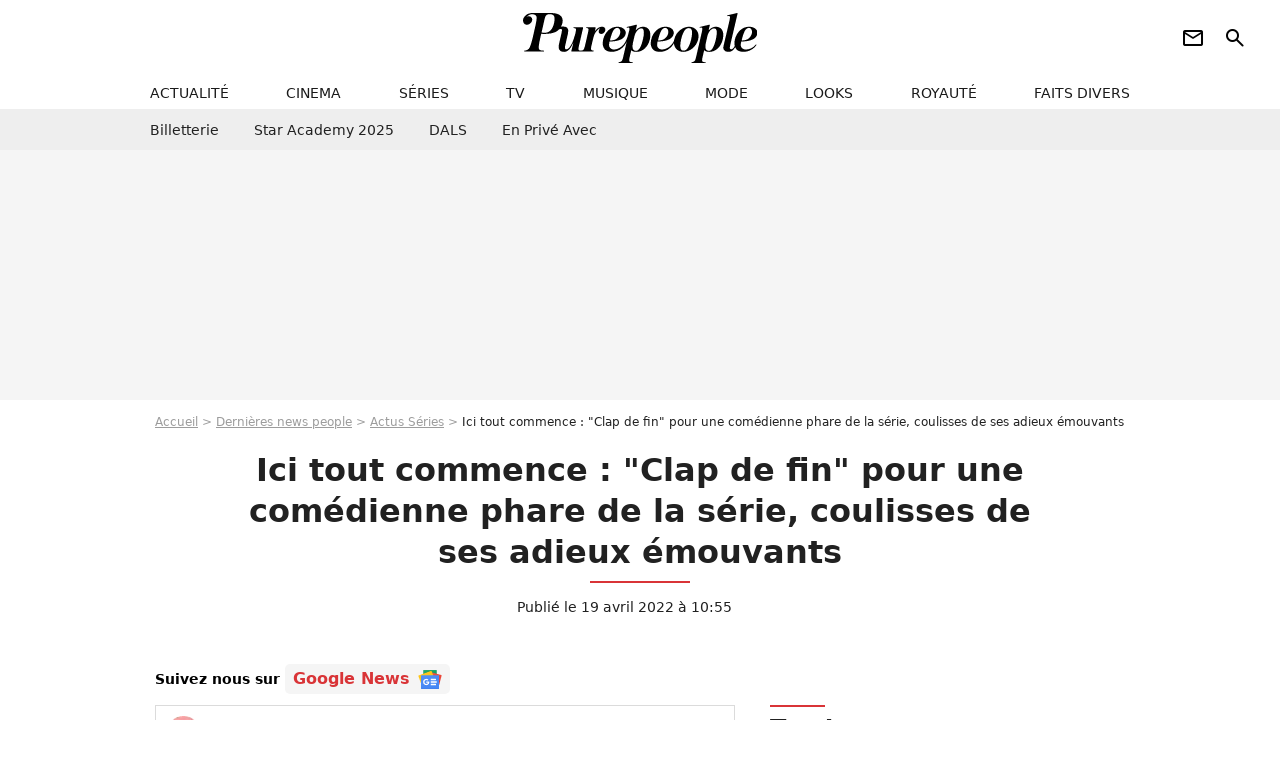

--- FILE ---
content_type: text/html; charset=UTF-8
request_url: https://www.purepeople.com/article/ici-tout-commence-clap-de-fin-pour-une-comedienne-phare-de-la-serie-coulisses-de-ses-adieux-emouvants_a486574/1
body_size: 17677
content:
<!DOCTYPE html>
<html>
    <head>
        <meta charset="UTF-8">
        <meta name="robots" content="index,follow,max-snippet:-1,max-image-preview:large,max-video-preview:6" />
                <meta name="viewport" content="width=device-width, initial-scale=1.0, maximum-scale=1.0, minimum-scale=1.0, user-scalable=no">
        <title>Ici tout commence : &quot;Clap de fin&quot; pour une comédienne phare de la série, coulisses de ses adieux émouvants - Purepeople</title>

                <link rel="alternate" href="android-app://com.c4mprod.purepeople/purepeople/article/486574" />
    <link rel="alternate" href="ios-app://369343091/purepeople/article/486574" />

                                                                                                                                                                                                    
        
            <meta property="og:url" content="https://www.purepeople.com/article/ici-tout-commence-clap-de-fin-pour-une-comedienne-phare-de-la-serie-coulisses-de-ses-adieux-emouvants_a486574/1">
    
    
    
    
                    <meta property="article:published_time" content="2022-04-19T10:55:00+02:00">
    
                    <meta property="article:modified_time" content="2022-04-19T10:55:00+02:00">
    
            <meta property="article:section" content="Télé" />
    
                        <meta property="article:tag" content="Séries" />
                    <meta name="keywords" content="" />
        <meta name="Googlebot" content="noarchive" />
        <meta name="author" content="Purepeople" />
        <meta name="country" content="France" />
        <meta name="geo.country" content="FR" />
                <meta name="description" content="Coup dur pour les fans d&amp;quot;Ici tout commence&amp;quot;. L&amp;#039;un des personnages emblématiques du show a vécu sa toute dernière intrigue, dont l&amp;#039;ultime épisode a été diffusé lundi 18 avril 2022. Son interprète a partagé en vidéo les coulisses du tournage très émouvant." />
                        <meta name="twitter:site" content="@purepeople" />
                    <meta property="og:type" content="article" />
        <meta name="twitter:card" content="summary_large_image" />
                <meta property="og:title" content="Ici tout commence : &quot;Clap de fin&quot; pour une comédienne phare de la série, coulisses de ses adieux émouvants" />
        <meta name="twitter:title" content="Ici tout commence : &quot;Clap de fin&quot; pour une comédienne phare de la série, coulisses de ses adieux émouvants" />
                        <meta property="og:description" content="Coup dur pour les fans d&amp;quot;Ici tout commence&amp;quot;. L&amp;#039;un des personnages emblématiques du show a vécu sa toute dernière intrigue, dont l&amp;#039;ultime épisode a été diffusé lundi 18 avril 2022. Son interprète a partagé en vidéo les coulisses du tournage très émouvant." />
        <meta name="twitter:description" content="Coup dur pour les fans d&amp;quot;Ici tout commence&amp;quot;. L&amp;#039;un des personnages emblématiques du show a vécu sa toute dernière intrigue, dont l&amp;#039;ultime épisode a été diffusé lundi 18 avril 2022. Son interprète a partagé en vidéo les coulisses du tournage très émouvant." />
                            <meta property="og:image" content="https://static1.purepeople.com/articles/4/48/65/74/@/7037344--ici-tout-commence-sur-tf1-1200x630-7.jpg" />
    <meta name="twitter:image" content="https://static1.purepeople.com/articles/4/48/65/74/@/7037344--ici-tout-commence-sur-tf1-1200x630-7.jpg" />
                                                
        <link rel="shortcut icon" type="image/x-icon" href="https://static1.purepeople.com/build/pp_fr/favicon.61e5803d.png">
        <link rel="icon" type="image/ico" href="https://static1.purepeople.com/build/pp_fr/favicon.61e5803d.png">

                        
                        <link rel="preload" href="https://static1.purepeople.com/build/pp_fr/logo_brand_main.dc58c8f3.svg" as="image" />
        

            <link rel="preload" href="https://static1.purepeople.com/articles/4/48/65/74/@/7037344--ici-tout-commence-sur-tf1-580x0-7.jpg" as="image" />
    
                    <link rel="preload" href="https://static1.purepeople.com/build/pp_fr/article-cfec0aa46a35ad5246fa.css" as="style" />
        <link rel="stylesheet" href="https://static1.purepeople.com/build/pp_fr/article-cfec0aa46a35ad5246fa.css">
    
                                            
<script type="text/javascript">
(function(global) {
    var fontCss           = localStorage.getItem('pp_font_code');
    var distantFontHash   = localStorage.getItem('pp_font_url');
    var currentFontHash   = "https\u003A\/\/static1.purepeople.com\/build\/pp_fr\/fonts_standalone\u002Dca9bca69d1975272b808.css";

    if (fontCss && distantFontHash && (distantFontHash === currentFontHash)) {
        var style           = document.createElement('style');
            style.type      = 'text/css';
            style.innerHTML = fontCss;

        document.head.appendChild(style);
    }
}(window));
</script>
        
            </head>

        
    <body class="article-universe articlepage-route ">

                <div class="sub-body">
            

<header id="header-main" class="header-main js-header-main">
    <div class="header-top">
        <div class="header-top-left">
            <i id="header-main-menu-icon" class="header-main-menu-icon ui-icons">menu</i>
            <i id="header-main-close-icon" class="header-main-close-icon ui-icons">close2</i>
        </div>

                                <span class="js-b16 1F header-main-logo" aria-label="Accueil">
                <img
                    class="header-logo"
                    src="https://static1.purepeople.com/build/pp_fr/logo_brand_main.dc58c8f3.svg"
                    alt="Purepeople"
                    width="270"
                    height="50"
                >
            </span>
                    
        <div class="header-top-right">
                        <div class="header-main-btn-holder">
                                                            <span class="js-b16 [base64] header-additional-icon-link" target="_blank" rel="nooponer">
                            <i title="Newsletter" class="ui-icons header-additional-icon">newsletter</i>
                        </span>
                    
                                                </div>
            
                                        <i id="header-main-search-icon" class="ui-icons header-main-search-icon">search</i>
                    </div>
    </div>

                        <nav id="header-nav-panel" class="header-bottom header-nav-unloaded"  data-subnav="/api/menu" >
            
                
    <div class="header-main-dropdown-container js-nav-item-holder">
        <div class="header-main-category">
                            <span class="js-b16 1F4943CCC21F2A header-main-nav-link ">actualité</span>
            
                            <i class="header-icon-more ui-icons">chevron_bot</i>
                <i class="header-icon-next ui-icons js-btn-expand-subnav">chevron_right</i>
                    </div>

                    <div class="header-main-subcategory js-subnav-item-holder" data-key="actualite"></div>
            </div>
            
                
    <div class="header-main-dropdown-container js-nav-item-holder">
        <div class="header-main-category">
                            <span class="js-b16 1FCB4A4C1F424649434E4A3FCB2620 header-main-nav-link ">cinema</span>
            
                            <i class="header-icon-more ui-icons">chevron_bot</i>
                <i class="header-icon-next ui-icons js-btn-expand-subnav">chevron_right</i>
                    </div>

                    <div class="header-main-subcategory js-subnav-item-holder" data-key="cinema"></div>
            </div>
            
                
    <div class="header-main-dropdown-container js-nav-item-holder">
        <div class="header-main-category">
                            <span class="js-b16 1FCB4A4C1FC243C14643C23FCB22242B header-main-nav-link ">séries</span>
            
                            <i class="header-icon-more ui-icons">chevron_bot</i>
                <i class="header-icon-next ui-icons js-btn-expand-subnav">chevron_right</i>
                    </div>

                    <div class="header-main-subcategory js-subnav-item-holder" data-key="serie"></div>
            </div>
            
                
    <div class="header-main-dropdown-container js-nav-item-holder">
        <div class="header-main-category">
                            <span class="js-b16 1FCB4A4C1FCB4348433FCB222525 header-main-nav-link ">tv</span>
            
                            <i class="header-icon-more ui-icons">chevron_bot</i>
                <i class="header-icon-next ui-icons js-btn-expand-subnav">chevron_right</i>
                    </div>

                    <div class="header-main-subcategory js-subnav-item-holder" data-key="tv"></div>
            </div>
            
                
    <div class="header-main-dropdown-container js-nav-item-holder">
        <div class="header-main-category">
                            <span class="js-b16 1FCB4A4C1F4EC3C246CAC3433FCB212520 header-main-nav-link ">musique</span>
            
                            <i class="header-icon-more ui-icons">chevron_bot</i>
                <i class="header-icon-next ui-icons js-btn-expand-subnav">chevron_right</i>
                    </div>

                    <div class="header-main-subcategory js-subnav-item-holder" data-key="musique"></div>
            </div>
            
                
    <div class="header-main-dropdown-container js-nav-item-holder">
        <div class="header-main-category">
                            <span class="js-b16 1FCB4A4C1F4E4F4B433FCB212C21 header-main-nav-link ">mode</span>
            
                            <i class="header-icon-more ui-icons">chevron_bot</i>
                <i class="header-icon-next ui-icons js-btn-expand-subnav">chevron_right</i>
                    </div>

                    <div class="header-main-subcategory js-subnav-item-holder" data-key="mode"></div>
            </div>
            
                
    <div class="header-main-dropdown-container js-nav-item-holder">
        <div class="header-main-category">
                            <span class="js-b16 1FCB4A4C1F484F4F473FCB21232B header-main-nav-link ">looks</span>
            
                            <i class="header-icon-more ui-icons">chevron_bot</i>
                <i class="header-icon-next ui-icons js-btn-expand-subnav">chevron_right</i>
                    </div>

                    <div class="header-main-subcategory js-subnav-item-holder" data-key="looks"></div>
            </div>
            
                
    <div class="header-main-dropdown-container js-nav-item-holder">
        <div class="header-main-category">
                            <span class="js-b16 1FCB4A4C1F444A4E464848431EC14FC64A48433FCB2A242B header-main-nav-link ">royauté</span>
            
                            <i class="header-icon-more ui-icons">chevron_bot</i>
                <i class="header-icon-next ui-icons js-btn-expand-subnav">chevron_right</i>
                    </div>

                    <div class="header-main-subcategory js-subnav-item-holder" data-key="royaute"></div>
            </div>
            
                
    <div class="header-main-dropdown-container js-nav-item-holder">
        <div class="header-main-category">
                            <span class="js-b16 1FCB4A4C1F444A46CBC21E4B46C443C1C23FCB232424 header-main-nav-link ">faits divers</span>
            
                            <i class="header-icon-more ui-icons">chevron_bot</i>
                <i class="header-icon-next ui-icons js-btn-expand-subnav">chevron_right</i>
                    </div>

                    <div class="header-main-subcategory js-subnav-item-holder" data-key="faits_divers"></div>
            </div>
</nav>
            
        <div id="header-main-search-container" class="header-main-search-container">
        <div id="header-main-search-canceled" class="header-main-search-canceled">Annuler</div>

        
<form method="post" action="/rechercher" class="search-form js-search">
    <label for="search_bar" class="search-form-label" aria-label="Rechercher sur Purepeople"><i class="search-form-picto ui-icons">search</i></label>
    <input
        id="search_bar"
        name="q"
        type="text"
        class="search-form-input js-input-txt"
        placeholder="Rechercher sur Purepeople"
    />
    <button type="submit" class="search-form-submit js-submit-form" disabled aria-label="label.header.search.submit">
        OK
    </button>
</form><div class="header-main-asset-container">
                <span>Ex:</span>

                                    <span class="js-b16 1FC0434FC048431F4E4AC1464F491E424FCB4648484AC14B3FC0212325 header-main-asset">Marion Cotillard</span>
                    ,                                    <span class="js-b16 1FC0434FC048431FC2454A4746C14A3FC0262125 header-main-asset">Shakira</span>
                    ,                                    <span class="js-b16 1FC0434FC048431F474ACB431E4E464B4B4843CB4F493FC024202C header-main-asset">Kate Middleton</span>
                    ,                                    <span class="js-b16 1FC0434FC048431FC2434843494A1E4C4F4E43CD3FC021222526 header-main-asset">Selena Gomez</span>
                                                </div></div>
    </header>
                        


<div class="js-art-top-cta article-header-container">
    <div class="article-header-element-container">
        <span class="js-b16 1F article-header-link">
            <img
                class="article-header-logo"
                src="https://static1.purepeople.com/build/pp_fr/logo_brand_main.dc58c8f3.svg"
                alt="Purepeople"
                width="270"
                height="50"
            >
        </span>

        
                        
    
        
        
        
                            
        
        
        
        
    
        <span class="js-b16 [base64] btn article-header-subcategory btn-type-primary" data-jan="{&quot;eventAction&quot;:[&quot;click&quot;],&quot;eventName&quot;:&quot;diapo_open_from_header&quot;,&quot;position_name&quot;:&quot;diapo_open_button_from_header&quot;,&quot;content_id&quot;:486574}">
                            <span>Voir les 14 photos</span>
            </span>

            </div>

    <span id="progress-bar"></span>
</div>
    
            
    
        
    <div id="link-bar-container" class="link-bar-container">
        
<div  class="roller-holder js-roller roller-no-nav" data-offset="15"     ><div class="roller-slider"><span class="js-b16 [base64] roller-item link-bar-item" target="_blank" role="menuitem"><span class="link-bar-item-title">Billetterie</span></span><span class="js-b16 1FCB4A4C1FC2CB4AC11E4A424A4B434EC63FCB22252A roller-item link-bar-item" role="menuitem"><span class="link-bar-item-title">Star Academy 2025</span></span><span class="js-b16 1FCB4A4C1F4B4A49C2431E4AC443421E4843C21EC2CB4AC1C23FCB242220 roller-item link-bar-item" role="menuitem"><span class="link-bar-item-title">DALS</span></span><span class="js-b16 1FCB4A4C1F43491EC0C146C4431E4AC443423FCB242320 roller-item link-bar-item" role="menuitem"><span class="link-bar-item-title">En privé avec</span></span></div><div class="roller-btn-holder"><button class="roller-btn btn-left disabled ui-icons" aria-label="Aller vers la gauche">chevron_left</button><button class="roller-btn btn-right ui-icons" aria-label="Aller vers la droite">chevron_right</button></div></div>    </div>

                            



    


<div class="ad-placement ad-placement-header ad-placeholder">
                    <div class="ad-logo"></div>
    
    <div class="ad-container">
        
                    <div class="ad-item "
                id="jad-header-01"
                data-position="header"
                data-device="all"
                data-keywords="%7B%22special-targeting%22%3A%22header%22%7D">
            </div>
            </div>
</div>

                                
            
            <main class="main-content" id="main-content"><div class="breadcrumb">
    <a class="item" href="/">Accueil</a><a class="item" href="/news/1">Dernières news people</a><a class="item" href="/tag/series_t364">Actus Séries</a><h1 class="item" role="heading" aria-level="1">Ici tout commence : "Clap de fin" pour une comédienne phare de la série, coulisses de ses adieux émouvants</h1></div>                    

<div class="article-title-container mg-container">
    
                                                        
    
    
    
    <div class="title-page-container"
            >
                <div class="title-page-text">
        Ici tout commence : &quot;Clap de fin&quot; pour une comédienne phare de la série, coulisses de ses adieux émouvants</div></div>


    
    <div class="article-title-published-container">
        <span class="article-title-published">
                            Publié le  19 avril 2022 à 10:55
                    </span>
                    



<div class="share-container js-share"
            data-title="Ici tout commence : &quot;Clap de fin&quot; pour une comédienne phare de la série, coulisses de ses adieux émouvants"
    
    
    
                
                                            
                            
         data-jan="{&quot;eventAction&quot;:[&quot;click&quot;],&quot;eventName&quot;:&quot;social_share&quot;,&quot;position_name&quot;:&quot;social_share_button&quot;}"
    
>
    <div class="icon-container article-title-share ">
        <i class="ui-icons icon-share icon-share">share</i>
    </div>

            <span class="txt-container">Partager</span>
    </div>
            </div>
</div>

<div id="gg-news-anchor" class="article-google-news-anchor"></div>


                                <div class="gd-2-cols">
                                        <div class="left-col">
                            <section class="article-container">
                                        
            
        <div class="author-article-bio-container mg-content">
            <div class="author-article-bio-link-container">
                <img src="https://static1.purepeople.com/authors/0/70/@/70-60dc2d431f18d-35x35-1.jpg"
                    class="author-article-picture"
                    width="35"
                    height="35"
                />

                <span class="author-article-bio-link-span">
                    Par

                    <span class="author-article-bio-name">
                                            <a class="author-article-bio-link" href="/auteur/liane-lazaar_a70">Liane Lazaar</a>
                                        </span>

                    |

                    <span class="author-article-bio-status">
                                            Rédactrice
                                        </span>
                </span>
            </div>

                        <div class="author-article-bio-description">
                Liane Lazaar est rédactrice web rattachée au pôle TV de Purepeople.com. Elle connaît autant le parcours de Jean-Pierre Pernaut sur TF1 que les derniers rebondissements des candidats de télé-réalité et a un goût prononcé pour les histoires de coeur.
            </div>
            
                                                </div>
                        
                    
<div class="article-headline mg-content">
    Coup dur pour les fans d"Ici tout commence". L'un des personnages emblématiques du show a vécu sa toute dernière intrigue, dont l'ultime épisode a été diffusé lundi 18 avril 2022. Son interprète a partagé en vidéo les coulisses du tournage très émouvant.
</div>
        
        <div class="mg-container js-editorial-content" id="article-content">
                                
            
    <div data-src="https://printaudio.360.audion.fm/public/playerScripts/v1/collections/m5lyAJqWa89P/player.js" class="audion-reader mg-content" id="audion_player_placeholder"></div>
                
        
        
                            
        
    <div class="main-media-container mg-content">
                    
            
            

        


        
<div class="player-container js-media-player player-main"  id="player-main">
                                                        
                    <div class="player-item"
                    data-video-id="x8a5hyv"
        
        
                    data-media-id="7037758"
        
        
                    data-position="playertop"
        
                    data-smart-mute="1"
        
        data-player-id="x1j43y"
    >
        <div class="player-anchor" >
                            <img class="player-thumbnail" src="https://static1.purepeople.com/articles/4/48/65/74/@/7037344--ici-tout-commence-sur-tf1-580x326-7.jpg" width="580" height="326" >
                    </div>
    </div>
                        
                </div>

                            <span class="media-copyright">Ici tout commence : &quot;Clap de fin&quot; pour une comédienne phare de la série, coulisses de ses adieux émouvants</span>
                                </div>


    
    <div class="stickers-article-container mg-content">
                    

    
        <span class="js-b16 [base64]#block-diapo2 stickers-item" data-jan="{&quot;eventAction&quot;:[&quot;click&quot;],&quot;eventName&quot;:&quot;diapo_open_from_carousel&quot;,&quot;position_name&quot;:&quot;diapo_open_button_and_thumbnails_from_carousel&quot;,&quot;content_id&quot;:486574}">
    
        <img class="stickers-item-img" src="https://static1.purepeople.com/articles/4/48/65/74/@/7037344--ici-tout-commence-sur-tf1-100x90-7.jpg" width="100" height="90" loading="lazy" alt="&quot;Ici tout commence&quot;, sur TF1">

        </span>
                        

    
        <span class="js-b16 [base64]#block-diapo3 stickers-item" data-jan="{&quot;eventAction&quot;:[&quot;click&quot;],&quot;eventName&quot;:&quot;diapo_open_from_carousel&quot;,&quot;position_name&quot;:&quot;diapo_open_button_and_thumbnails_from_carousel&quot;,&quot;content_id&quot;:486574}">
    
        <img class="stickers-item-img" src="https://static1.purepeople.com/articles/4/48/65/74/@/7037365-l-actrice-sarah-fitri-quitte-la-serie-i-100x90-2.png" width="100" height="90" loading="lazy" alt="L&#039;actrice Sarah Fitri quitte la série &quot;Ici tout commence&quot; - Instagram">

        </span>
                        

    
        <span class="js-b16 [base64]#block-diapo4 stickers-item" data-jan="{&quot;eventAction&quot;:[&quot;click&quot;],&quot;eventName&quot;:&quot;diapo_open_from_carousel&quot;,&quot;position_name&quot;:&quot;diapo_open_button_and_thumbnails_from_carousel&quot;,&quot;content_id&quot;:486574}">
    
        <img class="stickers-item-img" src="https://static1.purepeople.com/articles/4/48/65/74/@/7037386-l-actrice-sarah-fitri-quitte-la-serie-i-100x90-2.png" width="100" height="90" loading="lazy" alt="L&#039;actrice Sarah Fitri quitte la série &quot;Ici tout commence&quot; - Instagram">

        </span>
                        

    
        <span class="js-b16 [base64]#block-diapo5 stickers-item" data-jan="{&quot;eventAction&quot;:[&quot;click&quot;],&quot;eventName&quot;:&quot;diapo_open_from_carousel&quot;,&quot;position_name&quot;:&quot;diapo_open_button_and_thumbnails_from_carousel&quot;,&quot;content_id&quot;:486574}">
    
        <img class="stickers-item-img" src="https://static1.purepeople.com/articles/4/48/65/74/@/7037389-l-actrice-sarah-fitri-quitte-la-serie-i-100x90-2.png" width="100" height="90" loading="lazy" alt="L&#039;actrice Sarah Fitri quitte la série &quot;Ici tout commence&quot; - Instagram">

        </span>
                        

    
        <span class="js-b16 [base64]#block-diapo6 stickers-item" data-jan="{&quot;eventAction&quot;:[&quot;click&quot;],&quot;eventName&quot;:&quot;diapo_open_from_carousel&quot;,&quot;position_name&quot;:&quot;diapo_open_button_and_thumbnails_from_carousel&quot;,&quot;content_id&quot;:486574}">
    
        <img class="stickers-item-img" src="https://static1.purepeople.com/articles/4/48/65/74/@/7037392-l-actrice-sarah-fitri-quitte-la-serie-i-100x90-2.png" width="100" height="90" loading="lazy" alt="L&#039;actrice Sarah Fitri quitte la série &quot;Ici tout commence&quot; - Instagram">

        </span>
                </div>

    <div class="mg-content">
                        
    
        
        
        
                            
        
                            
        
        
    
        <a
    class="btn btn-type-primary btn-md"
            href="/diapo/ici-tout-commence-clap-de-fin-pour-une-comedienne-phare-de-la-serie-coulisses-de-ses-adieux-emouvants_a486574/1"
                    
                                            
                            
         data-jan="{&quot;eventAction&quot;:[&quot;click&quot;],&quot;eventName&quot;:&quot;diapo_open_from_carousel&quot;,&quot;position_name&quot;:&quot;diapo_open_button_and_thumbnails_from_carousel&quot;,&quot;content_id&quot;:486574}"
    
        >
                            <span>Voir les 14 photos</span>
            </a>

            </div>





            
                            

    

    
    

<div class="ad-placement ad-placement-atf mg-content ad-only-mobile ad-placeholder ad-entitled">
                    <div class="ad-logo"></div>
    
    <div class="ad-container">
                                <div class="ad-title">La suite après la publicité</div>
        
                    <div class="ad-item "
                id="jad-atf_mobile-01"
                data-position="rectangle_atf"
                data-device="mobile"
                data-keywords="%5B%5D">
            </div>
            </div>
</div>

                                            
                                            
                        
        
                        <div class="block-text">
            <p>C'est un nouveau départ pour<em> Ici tout commence. </em>Après <a href="/article/clement-remiens-ici-tout-commence-fait-ses-adieux-images-et-confidences-emouvantes_a473635/1">Clément Rémiens</a> et <a href="/article/ici-tout-commence-apres-clement-remiens-une-autre-actrice-quitte-la-serie_a474337/1">Lucia Passaniti</a>, une <strong>nouvelle actrice a décidé de quitter le feuilleton</strong>. Il s'agit de <strong>Sarah Fitri.</strong> Présente depuis le lancement en 2020, elle prêtait ses traits au personnage de Marta, élève à l'Institut Auguste Armand. Lundi 18 avril 2022 a marqué sa dernière apparition dans la série de TF1. Après avoir été l'auteure de très graves actions, dont le cambriolage de Célia et avoir mis le feu à ses affaires, mais aussi l'envoi de messages de menaces, <strong>Marta a été exclue définitivement</strong> de l'école gastronomique.</p><p><span><span><span>Étant donné son implication, sa copine Charlène (jouée par <span>Pola Petrenko</span>) pourra quant à elle finir sa scolarité mais en revanche, elle ne sera pas autorisée à passer ses examens de fin d'année. La fille du chef et directeur de l'institut Emmanuel Teyssier n'obtiendra donc pas son diplôme.</span></span></span></p><p>Ce départ forcé de Marta signifie-t-il que Sarah Fitri ne reviendra pas dans la série ? Il semble en tout cas qu'elle ait fait<strong> ses adieux</strong> aux téléspectateurs mais aussi à ses partenaires de jeu avec qui elle a développé de solides amitiés. Sur Instagram, la jeune comédienne a partagé des vidéos des coulisses de son dernier tournage où elle a le droit à de gros câlins de la part de toutes les équipes de la série. Elle y apparaît très émue. "<em>Merci '</em>Ici tout commence'<em>"</em>, s'est-elle contentée d'écrire en légende, accompagnée d'un coeur rouge.</p><p>En <em>story</em>, Sarah Fitri a également reposté la publication d'une page Instagram dédiée à la fiction où est écrit : "<em><strong>Clap de fin pour le personnage de Marta.</strong> Sarah Fitri, bonne chance pour tes futurs projets</em>", lit-on.</p>
        </div>
        
                                                    
                        
        
    <div class="block-social js-embed" data-source="instagram" data-source-script="//www.instagram.com/embed.js">
        <blockquote class="instagram-media" data-instgrm-captioned data-instgrm-permalink="https://www.instagram.com/p/CcgFNPmrX3C/?utm_source=ig_embed&utm_campaign=loading" data-instgrm-version="14" style=" background:#FFF; border:0; border-radius:3px; box-shadow:0 0 1px 0 rgba(0,0,0,0.5),0 1px 10px 0 rgba(0,0,0,0.15); margin: 1px; max-width:540px; min-width:326px; padding:0; width:99.375%; width:-webkit-calc(100% - 2px); width:calc(100% - 2px);"><div style="padding:16px;"> <a href="https://www.instagram.com/p/CcgFNPmrX3C/?utm_source=ig_embed&utm_campaign=loading" style=" background:#FFFFFF; line-height:0; padding:0 0; text-align:center; text-decoration:none; width:100%;" target="_blank"> <div style=" display: flex; flex-direction: row; align-items: center;"> <div style="background-color: #F4F4F4; border-radius: 50%; flex-grow: 0; height: 40px; margin-right: 14px; width: 40px;"></div> <div style="display: flex; flex-direction: column; flex-grow: 1; justify-content: center;"> <div style=" background-color: #F4F4F4; border-radius: 4px; flex-grow: 0; height: 14px; margin-bottom: 6px; width: 100px;"></div> <div style=" background-color: #F4F4F4; border-radius: 4px; flex-grow: 0; height: 14px; width: 60px;"></div></div></div><div style="padding: 19% 0;"></div> <div style="display:block; height:50px; margin:0 auto 12px; width:50px;"><svg width="50px" height="50px" viewBox="0 0 60 60" version="1.1" xmlns="https://www.w3.org/2000/svg" xmlns:xlink="https://www.w3.org/1999/xlink"><g stroke="none" stroke-width="1" fill="none" fill-rule="evenodd"><g transform="translate(-511.000000, -20.000000)" fill="#000000"><g><path d="M556.869,30.41 C554.814,30.41 553.148,32.076 553.148,34.131 C553.148,36.186 554.814,37.852 556.869,37.852 C558.924,37.852 560.59,36.186 560.59,34.131 C560.59,32.076 558.924,30.41 556.869,30.41 M541,60.657 C535.114,60.657 530.342,55.887 530.342,50 C530.342,44.114 535.114,39.342 541,39.342 C546.887,39.342 551.658,44.114 551.658,50 C551.658,55.887 546.887,60.657 541,60.657 M541,33.886 C532.1,33.886 524.886,41.1 524.886,50 C524.886,58.899 532.1,66.113 541,66.113 C549.9,66.113 557.115,58.899 557.115,50 C557.115,41.1 549.9,33.886 541,33.886 M565.378,62.101 C565.244,65.022 564.756,66.606 564.346,67.663 C563.803,69.06 563.154,70.057 562.106,71.106 C561.058,72.155 560.06,72.803 558.662,73.347 C557.607,73.757 556.021,74.244 553.102,74.378 C549.944,74.521 548.997,74.552 541,74.552 C533.003,74.552 532.056,74.521 528.898,74.378 C525.979,74.244 524.393,73.757 523.338,73.347 C521.94,72.803 520.942,72.155 519.894,71.106 C518.846,70.057 518.197,69.06 517.654,67.663 C517.244,66.606 516.755,65.022 516.623,62.101 C516.479,58.943 516.448,57.996 516.448,50 C516.448,42.003 516.479,41.056 516.623,37.899 C516.755,34.978 517.244,33.391 517.654,32.338 C518.197,30.938 518.846,29.942 519.894,28.894 C520.942,27.846 521.94,27.196 523.338,26.654 C524.393,26.244 525.979,25.756 528.898,25.623 C532.057,25.479 533.004,25.448 541,25.448 C548.997,25.448 549.943,25.479 553.102,25.623 C556.021,25.756 557.607,26.244 558.662,26.654 C560.06,27.196 561.058,27.846 562.106,28.894 C563.154,29.942 563.803,30.938 564.346,32.338 C564.756,33.391 565.244,34.978 565.378,37.899 C565.522,41.056 565.552,42.003 565.552,50 C565.552,57.996 565.522,58.943 565.378,62.101 M570.82,37.631 C570.674,34.438 570.167,32.258 569.425,30.349 C568.659,28.377 567.633,26.702 565.965,25.035 C564.297,23.368 562.623,22.342 560.652,21.575 C558.743,20.834 556.562,20.326 553.369,20.18 C550.169,20.033 549.148,20 541,20 C532.853,20 531.831,20.033 528.631,20.18 C525.438,20.326 523.257,20.834 521.349,21.575 C519.376,22.342 517.703,23.368 516.035,25.035 C514.368,26.702 513.342,28.377 512.574,30.349 C511.834,32.258 511.326,34.438 511.181,37.631 C511.035,40.831 511,41.851 511,50 C511,58.147 511.035,59.17 511.181,62.369 C511.326,65.562 511.834,67.743 512.574,69.651 C513.342,71.625 514.368,73.296 516.035,74.965 C517.703,76.634 519.376,77.658 521.349,78.425 C523.257,79.167 525.438,79.673 528.631,79.82 C531.831,79.965 532.853,80.001 541,80.001 C549.148,80.001 550.169,79.965 553.369,79.82 C556.562,79.673 558.743,79.167 560.652,78.425 C562.623,77.658 564.297,76.634 565.965,74.965 C567.633,73.296 568.659,71.625 569.425,69.651 C570.167,67.743 570.674,65.562 570.82,62.369 C570.966,59.17 571,58.147 571,50 C571,41.851 570.966,40.831 570.82,37.631"></path></g></g></g></svg></div><div style="padding-top: 8px;"> <div style=" color:#3897f0; font-family:Arial,sans-serif; font-size:14px; font-style:normal; font-weight:550; line-height:18px;">Voir cette publication sur Instagram</div></div><div style="padding: 12.5% 0;"></div> <div style="display: flex; flex-direction: row; margin-bottom: 14px; align-items: center;"><div> <div style="background-color: #F4F4F4; border-radius: 50%; height: 12.5px; width: 12.5px; transform: translateX(0px) translateY(7px);"></div> <div style="background-color: #F4F4F4; height: 12.5px; transform: rotate(-45deg) translateX(3px) translateY(1px); width: 12.5px; flex-grow: 0; margin-right: 14px; margin-left: 2px;"></div> <div style="background-color: #F4F4F4; border-radius: 50%; height: 12.5px; width: 12.5px; transform: translateX(9px) translateY(-18px);"></div></div><div style="margin-left: 8px;"> <div style=" background-color: #F4F4F4; border-radius: 50%; flex-grow: 0; height: 20px; width: 20px;"></div> <div style=" width: 0; height: 0; border-top: 2px solid transparent; border-left: 6px solid #f4f4f4; border-bottom: 2px solid transparent; transform: translateX(16px) translateY(-4px) rotate(30deg)"></div></div><div style="margin-left: auto;"> <div style=" width: 0px; border-top: 8px solid #F4F4F4; border-right: 8px solid transparent; transform: translateY(16px);"></div> <div style=" background-color: #F4F4F4; flex-grow: 0; height: 12px; width: 16px; transform: translateY(-4px);"></div> <div style=" width: 0; height: 0; border-top: 8px solid #F4F4F4; border-left: 8px solid transparent; transform: translateY(-4px) translateX(8px);"></div></div></div> <div style="display: flex; flex-direction: column; flex-grow: 1; justify-content: center; margin-bottom: 24px;"> <div style=" background-color: #F4F4F4; border-radius: 4px; flex-grow: 0; height: 14px; margin-bottom: 6px; width: 224px;"></div> <div style=" background-color: #F4F4F4; border-radius: 4px; flex-grow: 0; height: 14px; width: 144px;"></div></div></a><p style=" color:#c9c8cd; font-family:Arial,sans-serif; font-size:14px; line-height:17px; margin-bottom:0; margin-top:8px; overflow:hidden; padding:8px 0 7px; text-align:center; text-overflow:ellipsis; white-space:nowrap;"><a href="https://www.instagram.com/p/CcgFNPmrX3C/?utm_source=ig_embed&utm_campaign=loading" style=" color:#c9c8cd; font-family:Arial,sans-serif; font-size:14px; font-style:normal; font-weight:normal; line-height:17px; text-decoration:none;" target="_blank">Une publication partage par Sarah Fitri (@fitry.sarah)</a></p></div></blockquote>
    </div>


    
                                                    
                                            
                        
        
                        <div class="block-text">
            <p>Les fans de l'actrice peuvent toutefois espérer un éventuel retour dans Ici tout commence. Car on se souvient que depuis le début, certains personnages ont disparu avant de finalement revenir le temps d'une intrigue.</p><p>En attendant, les producteurs font peau neuve au niveau du casting. Et ils ont <a href="/article/plus-belle-la-vie-deux-acteurs-rejoignent-ici-tout-commence_a482809/1">recruté chez leurs concurrents</a> de <em></em><em>Plus belle la vie</em> ! Il y a <strong>François-Dominique Blin</strong> qui débarque dans le show, lui qui incarnait le père Alexandre à la paroisse de Mirta en 2013 dans <em>Plus belle la vie</em>. Cette fois, il jouera le rôle de Philippe Teyssier, frère d'Emmanuel Teyssier (campé par Benjamin Baroche). Une autre personnalité du Mistral est attendue : <strong>Romane Libert</strong>, qui joue actuellement le rôle de Lucie Boher dans la série de France 3.</p>
        </div>
        
                    
        </div>
    </section>

                
        <section class="mg-container"
            id="medias-lazy-load"
            data-path="[base64]">
        </section>
    
        
                        <section class="mg-container js-embed" data-type="outbrain">
                            <!-- OUTBRAIN -->
<div class="OUTBRAIN"
     data-src="https://www.purepeople.com/article/ici-tout-commence-clap-de-fin-pour-une-comedienne-phare-de-la-serie-coulisses-de-ses-adieux-emouvants_a486574/1"
     data-widget-id="AR_21"
     data-ob-template="purepeople"
></div>
<!-- OUTBRAIN -->

                    </section>
    


        


    
            <section class="mg-container" >
                            
                
                    
    
    
    
    <div class="title-section-container"
            >
                <div class="title-section-text">
        Mots clés</div></div>



            
                                        <a class="tag-card" href="/tag/tele_t388">
            Télé
        </a>
                                            <span class="js-b16 1FCB4A4C1FC0434FC048433FCB222A2A tag-card">
            People
        </span>
                                            <a class="tag-card" href="/tag/people-france_t312">
            People France
        </a>
                                            <span class="js-b16 1FCB4A4C1FC243C14643C23FCB22242B tag-card">
            Séries
        </span>
                                            <span class="js-b16 1FCB4A4C1FCB442A3FCB22262B tag-card">
            TF1
        </span>
                                            <span class="js-b16 1FCB4A4C1FC4464B434FC23FCB2B2A22 tag-card">
            Vidéos
        </span>
                                            <span class="js-b16 1FCB4A4C1F4642461ECB4FC3CB1E424F4E4E434942433FCB24232B tag-card">
            Ici tout commence
        </span>
            </section>
    
            <span id="gg-news-link" class="article-google-news">Suivez nous sur <span class="js-b16 [base64] article-google-news-link" rel="noopener, nofollow" target="_blank">Google News <img class="article-google-news-logo" src="/build/common/gg_news.010384be.svg" width="24" height="19" loading="lazy" /></span></span>
                    </div>
                    
                                        <div class="right-col">
                                                                                     
    <section class="rc-section mg-container">
                            
                
                    
    
    
    
    <div class="title-section-container"
            >
                <div class="title-section-text">
        Tendances</div></div>


    
    <div class="rc-content ">
                                                    <a class="tag-card" href="/people/claude-francois_p278">
                    Claude François
                </a>
                                            <a class="tag-card" href="/people/pascal-obispo_p138">
                    Pascal Obispo
                </a>
                                            <a class="tag-card" href="/people/frederic-francois_p1688">
                    Frédéric François
                </a>
                                            <a class="tag-card" href="/people/adriana-karembeu_p1254">
                    Adriana Karembeu
                </a>
                                            <a class="tag-card" href="/people/muriel-robin_p253">
                    Muriel Robin
                </a>
                                            <a class="tag-card" href="/people/faudel_p1007">
                    Faudel
                </a>
                                            <a class="tag-card" href="/people/christophe-mae_p444">
                    Christophe Maé
                </a>
                                            <a class="tag-card" href="/people/albert-de-monaco_p64">
                    Albert de Monaco
                </a>
                        </div>

                                                    
    
        
        
        
                            
        
                            
        
        
    
        <span class="js-b16 1FC0434FC04843 btn btn-type-tertiary btn-md">
                            <span>Voir tous les people</span>
            </span>

                    </section>



    
    

    
<div class="ad-placement ad-placement-atf mg-container ad-only-desk ad-placeholder ad-sticky">
                    <div class="ad-logo"></div>
    
    <div class="ad-container">
        
                    <div class="ad-item "
                id="jad-atf_desktop-01"
                data-position="rectangle_atf"
                data-device="desktop"
                data-keywords="%5B%5D">
            </div>
            </div>
</div>

     
    
    
    <section class="rc-section mg-container">
                            
                
                    
    
    
    
    <div class="title-section-container"
            >
                <div class="title-section-text">
        Sur le même thème</div></div>


    
    <div class="rc-content gd gd-gap-15 gd-s-1">
                                    

        












                



    


    


                        








<article class="news-card news-card-1 news-card-row"     >
    <!-- news card picture -->
                        
            
                    
        
                    
                
                
    
    
    
    
        
                
        <figure class="thumbnail news-card-picture thumbnail-1-1 thumbnail-cover"
                    >
                                    
                            
            
                            
        <img class="thumb-img-100 thumb-img"
            src="https://static1.purepeople.com/uploads/38/d2/f0/3d/a5bd0bc63bd4f1a6-105x105-2.jpg"
            alt="Une actrice phare d’Ici tout commence déclare qu’elle est maman depuis 7 mois et partage une adorable photo"
            width="105"
            height="105"
            loading="lazy"
                
            role="presentation"
        />

            
        
        
                </figure>

        
            
    <div class="news-card-info">
                                                
                                                
                                                    <div
                    class="news-card-title"
                                    >

                                            <a href="/article/une-actrice-phare-dici-tout-commence-devoile-quelle-est-maman-depuis-7-mois-et-partage-une-adorable-photo_a544922/1" class="news-card-link"      role="link" aria-label="Une actrice phare d’Ici tout commence déclare qu’elle est maman depuis 7 mois et partage une adorable photo">Une actrice phare d’Ici tout commence déclare qu’elle est maman depuis 7 mois et partage une adorable photo</a>
                    
                </div>
                            
                                                
                                                        <div class="news-card-date">24 novembre 2025</div>
                                        </div>
</article>

                            

        












                



    


    


                        








<article class="news-card news-card-1 news-card-row"     >
    <!-- news card picture -->
                        
            
                    
        
                    
                
                
    
    
    
    
        
                
        <figure class="thumbnail news-card-picture thumbnail-1-1 thumbnail-cover"
                    >
                                    
                            
            
                            
        <img class="thumb-img-100 thumb-img"
            src="https://static1.purepeople.com/uploads/86/1e/8b/02/5555c66ae94a10e7-105x105-1.jpg"
            alt="Onze ans après son départ d&#039;une série culte, cette actrice populaire débarque dans Ici tout commence"
            width="105"
            height="105"
            loading="lazy"
                
            role="presentation"
        />

            
        
        
                </figure>

        
            
    <div class="news-card-info">
                                                
                                                
                                                    <div
                    class="news-card-title"
                                    >

                                            <a href="/article/onze-ans-apres-son-depart-dune-serie-culte-cette-actrice-populaire-debarque-dans-ici-tout-commence_a542196/1" class="news-card-link"      role="link" aria-label="Onze ans après son départ d&#039;une série culte, cette actrice populaire débarque dans Ici tout commence">Onze ans après son départ d&#039;une série culte, cette actrice populaire débarque dans Ici tout commence</a>
                    
                </div>
                            
                                                
                                                        <div class="news-card-date">5 septembre 2025</div>
                                        </div>
</article>

                            

        












                



    


    


                        








<article class="news-card news-card-1 news-card-row"     >
    <!-- news card picture -->
                        
            
                    
        
                    
                
                
    
    
    
    
        
                
        <figure class="thumbnail news-card-picture thumbnail-1-1 thumbnail-cover"
                    >
                                    
                            
            
                            
        <img class="thumb-img-100 thumb-img"
            src="https://static1.purepeople.com/uploads/fc/5f/06/ba/6a5824b6b75b7c39-105x105-1.jpg"
            alt="Une star des séries Clem et Ici tout commence se livrera face à Bernard Montiel dans sa nouvelle émission sur France 3"
            width="105"
            height="105"
            loading="lazy"
                
            role="presentation"
        />

            
        
        
                </figure>

        
            
    <div class="news-card-info">
                                                
                                                
                                                    <div
                    class="news-card-title"
                                    >

                                            <a href="/article/une-star-des-series-clem-et-ici-tout-commence-se-livrera-face-a-bernard-montiel-dans-sa-nouvelle-emission-sur-france-3_a544741/1" class="news-card-link"      role="link" aria-label="Une star des séries Clem et Ici tout commence se livrera face à Bernard Montiel dans sa nouvelle émission sur France 3">Une star des séries Clem et Ici tout commence se livrera face à Bernard Montiel dans sa nouvelle émission sur France 3</a>
                    
                </div>
                            
                                                
                                                        <div class="news-card-date">23 novembre 2025</div>
                                        </div>
</article>

                            

        












                



    


    


                        








<article class="news-card news-card-1 news-card-row"     >
    <!-- news card picture -->
                        
            
                    
        
                    
                
                
    
    
    
    
        
                
        <figure class="thumbnail news-card-picture thumbnail-1-1 thumbnail-cover"
                    >
                                    
                            
            
                            
        <img class="thumb-img-100 thumb-img"
            src="https://static1.purepeople.com/uploads/87/8c/c6/bd/62811a4e35989644-105x105-1.jpg"
            alt="Benjamin Baroche (Ici tout commence), vit entre le Gard et Paris où habite sa fille de 8 ans: &quot;J&#039;ai choisi de ne pas être tout le temps à ses côtés&quot;"
            width="105"
            height="105"
            loading="lazy"
                
            role="presentation"
        />

            
        
        
                </figure>

        
            
    <div class="news-card-info">
                                                
                                                
                                                    <div
                    class="news-card-title"
                                    >

                                            <a href="/article/benjamin-baroche-ici-tout-commence-vit-entre-le-gard-et-paris-ou-habite-sa-fille-de-8-ans-jai-choisi-de-ne-pas-etre-tout-le-temps-a-ses-cotes_a541561/1" class="news-card-link"      role="link" aria-label="Benjamin Baroche (Ici tout commence), vit entre le Gard et Paris où habite sa fille de 8 ans: &quot;J&#039;ai choisi de ne pas être tout le temps à ses côtés&quot;">Benjamin Baroche (Ici tout commence), vit entre le Gard et Paris où habite sa fille de 8 ans: &quot;J&#039;ai choisi de ne pas être tout le temps à ses côtés&quot;</a>
                    
                </div>
                            
                                                
                                                        <div class="news-card-date">19 août 2025</div>
                                        </div>
</article>

                            

        












                



    


    


                        








<article class="news-card news-card-1 news-card-row"     >
    <!-- news card picture -->
                        
            
                    
        
                    
                
                
    
    
    
    
        
                
        <figure class="thumbnail news-card-picture thumbnail-1-1 thumbnail-cover"
                    >
                                    
                            
            
                            
        <img class="thumb-img-100 thumb-img"
            src="https://static1.purepeople.com/uploads/20/34/ce/0b/259672ba5e84a01a-105x105-1.jpg"
            alt="Clap de fin pour cette série phare de TF1 : &quot;C&#039;est officiellement terminé !&quot;"
            width="105"
            height="105"
            loading="lazy"
                
            role="presentation"
        />

            
        
        
                </figure>

        
            
    <div class="news-card-info">
                                                
                                                
                                                    <div
                    class="news-card-title"
                                    >

                                            <span class="js-b16 1F4AC1CB464248431F42484AC01E4B431E4446491EC04FC3C11E4243CBCB431EC243C146431EC0454AC1431E4B431ECB442A1E4243C2CB1E4F4444464246434848434E4349CB1ECB43C14E4649433F4A232B212022231F2A news-card-link" role="link" aria-label="Clap de fin pour cette s&eacute;rie phare de TF1 : &quot;C&#039;est officiellement termin&eacute; !&quot;">Clap de fin pour cette série phare de TF1 : &quot;C&#039;est officiellement terminé !&quot;</span>
                    
                </div>
                            
                                                
                                                        <div class="news-card-date">2 septembre 2025</div>
                                        </div>
</article>

                            

        












                



    


    


                        








<article class="news-card news-card-1 news-card-row"     >
    <!-- news card picture -->
                        
            
                    
        
                    
                
                
    
    
    
    
        
                
        <figure class="thumbnail news-card-picture thumbnail-1-1 thumbnail-cover"
                    >
                                    
                            
            
                            
        <img class="thumb-img-100 thumb-img"
            src="https://static1.purepeople.com/uploads/33/90/98/8b/77804918f77517d5-105x105-1.jpg"
            alt="L&#039;avenir de Frédéric Diefenthal dans la série Ici tout commence est scellé, ces éléments qui ne trompent pas..."
            width="105"
            height="105"
            loading="lazy"
                
            role="presentation"
        />

            
        
        
                </figure>

        
            
    <div class="news-card-info">
                                                
                                                
                                                    <div
                    class="news-card-title"
                                    >

                                            <span class="js-b16 [base64] news-card-link" role="link" aria-label="L&#039;avenir de Fr&eacute;d&eacute;ric Diefenthal dans la s&eacute;rie Ici tout commence est scell&eacute;, ces &eacute;l&eacute;ments qui ne trompent pas...">L&#039;avenir de Frédéric Diefenthal dans la série Ici tout commence est scellé, ces éléments qui ne trompent pas...</span>
                    
                </div>
                            
                                                
                                                        <div class="news-card-date">2 octobre 2025</div>
                                        </div>
</article>

                        </div>

                        </section>
     
    
    
    <section class="rc-section mg-container">
                            
                
                    
    
    
    
    <div class="title-section-container"
            >
                <div class="title-section-text">
        Les articles similaires</div></div>


    
    <div class="rc-content gd gd-gap-15 gd-s-1">
                                    

        












                



    


    


                        








<article class="news-card news-card-1 news-card-row"     >
    <!-- news card picture -->
                        
            
                    
        
                    
                
                
    
    
    
    
        
                
        <figure class="thumbnail news-card-picture thumbnail-1-1 thumbnail-cover"
                    >
                                    
                            
            
                            
        <img class="thumb-img-100 thumb-img"
            src="https://static1.purepeople.com/uploads/67/34/14/3b/3987dfeb62d2c46c-105x105-1.jpg"
            alt="&quot;C&#039;est cool mais le revers c&#039;est...&quot; : Un ancien acteur star d&#039;Ici tout commence revient sur son expérience dans la série"
            width="105"
            height="105"
            loading="lazy"
                
            role="presentation"
        />

            
        
        
                </figure>

        
            
    <div class="news-card-info">
                                                
                                                
                                                    <div
                    class="news-card-title"
                                    >

                                            <a href="/article/cest-cool-mais-le-revers-cest-un-ancien-acteur-star-dici-tout-commence-revient-sur-son-experience-dans-la-serie_a543380/1" class="news-card-link"      role="link" aria-label="&quot;C&#039;est cool mais le revers c&#039;est...&quot; : Un ancien acteur star d&#039;Ici tout commence revient sur son expérience dans la série">&quot;C&#039;est cool mais le revers c&#039;est...&quot; : Un ancien acteur star d&#039;Ici tout commence revient sur son expérience dans la série</a>
                    
                </div>
                            
                                                
                                                        <div class="news-card-date">8 octobre 2025</div>
                                        </div>
</article>

                            

        












                



    


    


                        








<article class="news-card news-card-1 news-card-row"     >
    <!-- news card picture -->
                        
            
                    
        
                    
                
                
    
    
    
    
        
                
        <figure class="thumbnail news-card-picture thumbnail-1-1 thumbnail-cover"
                    >
                                    
                            
            
                            
        <img class="thumb-img-100 thumb-img"
            src="https://static1.purepeople.com/uploads/6a/77/36/fe/7a1d9c54d9e964e2-105x105-1.jpg"
            alt="Si Catherine Davydzenka et Stéphane Blancafort ont choisi de changer de vie, il y a une chose pour laquelle ils ne sont pas prêts"
            width="105"
            height="105"
            loading="lazy"
                
            role="presentation"
        />

            
        
        
                </figure>

        
            
    <div class="news-card-info">
                                                
                                                
                                                    <div
                    class="news-card-title"
                                    >

                                            <a href="/article/si-catherine-davydzenka-et-stephane-blancafort-ont-choisi-de-changer-de-vie-il-y-a-une-chose-pour-laquelle-ils-ne-sont-pas-prets_a540806/1" class="news-card-link"      role="link" aria-label="Si Catherine Davydzenka et Stéphane Blancafort ont choisi de changer de vie, il y a une chose pour laquelle ils ne sont pas prêts">Si Catherine Davydzenka et Stéphane Blancafort ont choisi de changer de vie, il y a une chose pour laquelle ils ne sont pas prêts</a>
                    
                </div>
                            
                                                
                                                        <div class="news-card-date">25 juillet 2025</div>
                                        </div>
</article>

                            

        












                



    


    


                        








<article class="news-card news-card-1 news-card-row"     >
    <!-- news card picture -->
                        
            
                    
        
                    
                
                
    
    
    
    
        
                
        <figure class="thumbnail news-card-picture thumbnail-1-1 thumbnail-cover"
                    >
                                    
                            
            
                            
        <img class="thumb-img-100 thumb-img"
            src="https://static1.purepeople.com/uploads/27/d9/af/60/b4bb81bc394d3396-105x105-2.jpg"
            alt="Sous le Soleil : Un célèbre animateur au casting de la série dans le but de séduire une des comédiennes, a-t-il réussi ?"
            width="105"
            height="105"
            loading="lazy"
                
            role="presentation"
        />

            
        
        
                </figure>

        
            
    <div class="news-card-info">
                                                
                                                
                                                    <div
                    class="news-card-title"
                                    >

                                            <a href="/article/sous-le-soleil-un-celebre-animateur-au-casting-de-la-serie-dans-le-but-de-seduire-une-des-comediennes-a-t-il-reussi_a541222/1" class="news-card-link"      role="link" aria-label="Sous le Soleil : Un célèbre animateur au casting de la série dans le but de séduire une des comédiennes, a-t-il réussi ?">Sous le Soleil : Un célèbre animateur au casting de la série dans le but de séduire une des comédiennes, a-t-il réussi ?</a>
                    
                </div>
                            
                                                
                                                        <div class="news-card-date">7 août 2025</div>
                                        </div>
</article>

                            

        












                



    


    


                        








<article class="news-card news-card-1 news-card-row"     >
    <!-- news card picture -->
                        
            
                    
        
                    
                
                
    
    
    
    
        
                
        <figure class="thumbnail news-card-picture thumbnail-1-1 thumbnail-cover"
                    >
                                    
                            
            
                            
        <img class="thumb-img-100 thumb-img"
            src="https://static1.purepeople.com/uploads/41/19/fa/86/7e6cdc823bad4f6e-105x105-2.png"
            alt="Une actrice d&#039;Ici tout commence fiancée, son compagnon a fait sa demande surprise devant les caméras de TF1 !"
            width="105"
            height="105"
            loading="lazy"
                
            role="presentation"
        />

            
        
        
                </figure>

        
            
    <div class="news-card-info">
                                                
                                                
                                                    <div
                    class="news-card-title"
                                    >

                                            <a href="/article/une-actrice-dici-tout-commence-fiancee-son-compagnon-a-fait-sa-demande-surprise-devant-les-cameras-de-tf1_a544261/1" class="news-card-link"      role="link" aria-label="Une actrice d&#039;Ici tout commence fiancée, son compagnon a fait sa demande surprise devant les caméras de TF1 !">Une actrice d&#039;Ici tout commence fiancée, son compagnon a fait sa demande surprise devant les caméras de TF1 !</a>
                    
                </div>
                            
                                                
                                                        <div class="news-card-date">3 novembre 2025</div>
                                        </div>
</article>

                            

        












                



    


    


                        








<article class="news-card news-card-1 news-card-row"     >
    <!-- news card picture -->
                        
            
                    
        
                    
                
                
    
    
    
    
        
                
        <figure class="thumbnail news-card-picture thumbnail-1-1 thumbnail-cover"
                    >
                                    
                            
            
                            
        <img class="thumb-img-100 thumb-img"
            src="https://static1.purepeople.com/uploads/49/72/74/a5/7a3a13d70dacdaf3-105x105-1.jpg"
            alt="Clément Rémiens refait surface : sa nouvelle carrière dans une ville &quot;qu&#039;il a adoptée&quot;"
            width="105"
            height="105"
            loading="lazy"
                
            role="presentation"
        />

            
        
        
                </figure>

        
            
    <div class="news-card-info">
                                                
                                                
                                                    <div
                    class="news-card-title"
                                    >

                                            <span class="js-b16 [base64] news-card-link" role="link" aria-label="Cl&eacute;ment R&eacute;miens refait surface : sa nouvelle carri&egrave;re dans une ville &quot;qu&#039;il a adopt&eacute;e&quot;">Clément Rémiens refait surface : sa nouvelle carrière dans une ville &quot;qu&#039;il a adoptée&quot;</span>
                    
                </div>
                            
                                                
                                                        <div class="news-card-date">15 octobre 2025</div>
                                        </div>
</article>

                            

        












                



    


    


                        








<article class="news-card news-card-1 news-card-row"     >
    <!-- news card picture -->
                        
            
                    
        
                    
                
                
                
    
    
    
        
                
        <figure class="thumbnail news-card-picture thumbnail-1-1 thumbnail-cover thumbnail-play"
                    >
                                    
                            
            
                            
        <img class="thumb-img-100 thumb-img"
            src="https://static1.purepeople.com/uploads/56/7a/db/b0/e735425333936b29-105x105-1.png"
            alt="&quot;Deux hectares de terrain et rien autour&quot; : Catherine Davydzenka a acheté un moulin au milieu de nul part avec son compagnon de 28 ans son aîné"
            width="105"
            height="105"
            loading="lazy"
                
            role="presentation"
        />

            
        
                    <i class="thumb-play ui-icons">player2</i>
        
                </figure>

        
            
    <div class="news-card-info">
                                                
                                                
                                                    <div
                    class="news-card-title"
                                    >

                                            <span class="js-b16 [base64] news-card-link" role="link" aria-label="&quot;Deux hectares de terrain et rien autour&quot; : Catherine Davydzenka a achet&eacute; un moulin au milieu de nul part avec son compagnon de 28 ans son a&icirc;n&eacute;">&quot;Deux hectares de terrain et rien autour&quot; : Catherine Davydzenka a acheté un moulin au milieu de nul part avec son compagnon de 28 ans son aîné</span>
                    
                </div>
                            
                                                
                                                        <div class="news-card-date">21 octobre 2025</div>
                                        </div>
</article>

                        </div>

                        </section>




    

    
<div class="ad-placement ad-placement-mtf mg-container ad-placeholder ad-sticky">
                    <div class="ad-logo"></div>
    
    <div class="ad-container">
        
                    <div class="ad-item "
                id="jad-mtf-01"
                data-position="rectangle_mtf"
                data-device="all"
                data-keywords="%5B%5D">
            </div>
            </div>
</div>

     
    
    
    <section class="rc-section mg-container">
                            
                
                    
    
    
    
    <div class="title-section-container"
            >
                <div class="title-section-text">
        Dernières actualités</div></div>


    
    <div class="rc-content gd gd-gap-15 gd-s-1 mg-content">
                                    

        












                



    


    


                        








<article class="news-card news-card-1 news-card-row"     >
    <!-- news card picture -->
                        
            
                    
        
                    
                
                
                
    
    
    
        
                
        <figure class="thumbnail news-card-picture thumbnail-1-1 thumbnail-cover thumbnail-play"
                    >
                                    
                            
            
                            
        <img class="thumb-img-100 thumb-img"
            src="https://static1.purepeople.com/uploads/9c/46/40/21/97adecd2d8c66acf-105x105-2.jpg"
            alt="Valérie Damidot : Journalisme, cours Florent... Quel est le parcours de son fils Norman qui porte un autre nom qu&#039;elle ?"
            width="105"
            height="105"
            loading="lazy"
                
            role="presentation"
        />

            
        
                    <i class="thumb-play ui-icons">player2</i>
        
                </figure>

        
            
    <div class="news-card-info">
                                                
                                                
                                                    <div
                    class="news-card-title"
                                    >

                                            <a href="/article/valerie-damidot-journalisme-cours-florent-quel-est-le-parcours-de-son-fils-norman-qui-porte-un-autre-nom-quelle_a546260/1" class="news-card-link"      role="link" aria-label="Valérie Damidot : Journalisme, cours Florent... Quel est le parcours de son fils Norman qui porte un autre nom qu&#039;elle ?">Valérie Damidot : Journalisme, cours Florent... Quel est le parcours de son fils Norman qui porte un autre nom qu&#039;elle ?</a>
                    
                </div>
                            
                                                
                                                        <div class="news-card-date">10:09</div>
                                        </div>
</article>

                            

        












                



    


    


                        








<article class="news-card news-card-1 news-card-row"     >
    <!-- news card picture -->
                        
            
                    
        
                    
                
                
    
    
    
    
        
                
        <figure class="thumbnail news-card-picture thumbnail-1-1 thumbnail-cover"
                    >
                                    
                            
            
                            
        <img class="thumb-img-100 thumb-img"
            src="https://static1.purepeople.com/uploads/75/17/08/b4/15790d4d1c8c13d7-105x105-2.png"
            alt="Pascal Obispo imprévisible à la Star Academy, Nikos Aliagas et Michael Goldman ont géré comme ils ont pu"
            width="105"
            height="105"
            loading="lazy"
                
            role="presentation"
        />

            
        
        
                </figure>

        
            
    <div class="news-card-info">
                                                
                                                
                                                    <div
                    class="news-card-title"
                                    >

                                            <a href="/article/pascal-obispo-imprevisible-a-la-star-academy-nikos-aliagas-et-michael-goldman-ont-gere-comme-ils-ont-pu_a546536/1" class="news-card-link"      role="link" aria-label="Pascal Obispo imprévisible à la Star Academy, Nikos Aliagas et Michael Goldman ont géré comme ils ont pu">Pascal Obispo imprévisible à la Star Academy, Nikos Aliagas et Michael Goldman ont géré comme ils ont pu</a>
                    
                </div>
                            
                                                
                                                        <div class="news-card-date">09:25</div>
                                        </div>
</article>

                            

        












                



    


    


                        








<article class="news-card news-card-1 news-card-row"     >
    <!-- news card picture -->
                        
            
                    
        
                    
                
                
    
    
    
    
        
                
        <figure class="thumbnail news-card-picture thumbnail-1-1 thumbnail-cover"
                    >
                                    
                            
            
                            
        <img class="thumb-img-100 thumb-img"
            src="https://static1.purepeople.com/uploads/97/c8/08/d7/1b73c926c87e2410-105x105-2.jpg"
            alt="La maison de Salvatore Adamo n’a rien &quot;d’ostentatoire&quot;, elle se trouve dans une ville réputée pour ses quartiers huppés"
            width="105"
            height="105"
            loading="lazy"
                
            role="presentation"
        />

            
        
        
                </figure>

        
            
    <div class="news-card-info">
                                                
                                                
                                                    <div
                    class="news-card-title"
                                    >

                                            <a href="/article/la-maison-de-salvatore-adamo-na-rien-dostentatoire-elle-se-trouve-dans-une-ville-reputee-pour-ses-quartiers-huppes_a546523/1" class="news-card-link"      role="link" aria-label="La maison de Salvatore Adamo n’a rien &quot;d’ostentatoire&quot;, elle se trouve dans une ville réputée pour ses quartiers huppés">La maison de Salvatore Adamo n’a rien &quot;d’ostentatoire&quot;, elle se trouve dans une ville réputée pour ses quartiers huppés</a>
                    
                </div>
                            
                                                
                                                        <div class="news-card-date">08:43</div>
                                        </div>
</article>

                            

        












                



    


    


                        








<article class="news-card news-card-1 news-card-row"     >
    <!-- news card picture -->
                        
            
                    
        
                    
                
                
    
    
    
    
        
                
        <figure class="thumbnail news-card-picture thumbnail-1-1 thumbnail-cover"
                    >
                                    
                            
            
                            
        <img class="thumb-img-100 thumb-img"
            src="https://static1.purepeople.com/uploads/8d/7a/59/d2/975817a4c5cc5014-105x105-1.jpg"
            alt="Jean-Pierre Bacri a fini ses jours entouré de sa compagne Alexandra et de son ex Agnès Jaoui, soudées même après"
            width="105"
            height="105"
            loading="lazy"
                
            role="presentation"
        />

            
        
        
                </figure>

        
            
    <div class="news-card-info">
                                                
                                                
                                                    <div
                    class="news-card-title"
                                    >

                                            <a href="/article/jean-pierre-bacri-a-fini-ses-jours-entoure-de-sa-compagne-alexandra-et-de-son-ex-agnes-jaoui-soudees-meme-apres_a546252/1" class="news-card-link"      role="link" aria-label="Jean-Pierre Bacri a fini ses jours entouré de sa compagne Alexandra et de son ex Agnès Jaoui, soudées même après">Jean-Pierre Bacri a fini ses jours entouré de sa compagne Alexandra et de son ex Agnès Jaoui, soudées même après</a>
                    
                </div>
                            
                                                
                                                        <div class="news-card-date">08:00</div>
                                        </div>
</article>

                            

        












                



    


    


                        








<article class="news-card news-card-1 news-card-row"     >
    <!-- news card picture -->
                        
            
                    
        
                    
                
                
    
    
    
    
        
                
        <figure class="thumbnail news-card-picture thumbnail-1-1 thumbnail-cover"
                    >
                                    
                            
            
                            
        <img class="thumb-img-100 thumb-img"
            src="https://static1.purepeople.com/uploads/c4/05/0b/43/0380779f0d581543-105x105-1.png"
            alt="Ils ne sont plus que 4 à la Star Academy ! Le public a choisi les demi-finalistes après une soirée en plusieurs temps"
            width="105"
            height="105"
            loading="lazy"
                
            role="presentation"
        />

            
        
        
                </figure>

        
            
    <div class="news-card-info">
                                                
                                                
                                                    <div
                    class="news-card-title"
                                    >

                                            <span class="js-b16 [base64] news-card-link" role="link" aria-label="Ils ne sont plus que 4 &agrave; la Star Academy ! Le public a choisi les demi-finalistes apr&egrave;s une soir&eacute;e en plusieurs temps">Ils ne sont plus que 4 à la Star Academy ! Le public a choisi les demi-finalistes après une soirée en plusieurs temps</span>
                    
                </div>
                            
                                                
                                                        <div class="news-card-date">17 janvier 2026</div>
                                        </div>
</article>

                            

        












                



    


    


                        








<article class="news-card news-card-1 news-card-row"     >
    <!-- news card picture -->
                        
            
                    
        
                    
                
                
    
    
    
    
        
                
        <figure class="thumbnail news-card-picture thumbnail-1-1 thumbnail-cover"
                    >
                                    
                            
            
                            
        <img class="thumb-img-100 thumb-img"
            src="https://static1.purepeople.com/uploads/4a/5a/4c/90/a1644f1e1f1de2bc-105x105-1.jpg"
            alt="Elie Semoun évoque son quotidien de papa d&#039;un bébé de 3 mois : de retour sur scène, comment gère-t-il aussi sa vie de famille ?"
            width="105"
            height="105"
            loading="lazy"
                
            role="presentation"
        />

            
        
        
                </figure>

        
            
    <div class="news-card-info">
                                                
                                                
                                                    <div
                    class="news-card-title"
                                    >

                                            <span class="js-b16 [base64] news-card-link" role="link" aria-label="Elie Semoun &eacute;voque son quotidien de papa d&#039;un b&eacute;b&eacute; de 3 mois : de retour sur sc&egrave;ne, comment g&egrave;re-t-il aussi sa vie de famille ?">Elie Semoun évoque son quotidien de papa d&#039;un bébé de 3 mois : de retour sur scène, comment gère-t-il aussi sa vie de famille ?</span>
                    
                </div>
                            
                                                
                                                        <div class="news-card-date">17 janvier 2026</div>
                                        </div>
</article>

                            

        












                



    


    


                        








<article class="news-card news-card-1 news-card-row"     >
    <!-- news card picture -->
                        
            
                    
        
                    
                
                
    
    
    
    
        
                
        <figure class="thumbnail news-card-picture thumbnail-1-1 thumbnail-cover"
                    >
                                    
                            
            
                            
        <img class="thumb-img-100 thumb-img"
            src="https://static1.purepeople.com/uploads/48/7e/3d/92/5074fafe954f25c8-105x105-1.jpg"
            alt="&quot;Nous sommes assez &#039;tradi&#039; dans notre couple&quot; : Mika évoque son histoire avec son compagnon Andy, qui a débuté il y a 20 ans"
            width="105"
            height="105"
            loading="lazy"
                
            role="presentation"
        />

            
        
        
                </figure>

        
            
    <div class="news-card-info">
                                                
                                                
                                                    <div
                    class="news-card-title"
                                    >

                                            <span class="js-b16 [base64] news-card-link" role="link" aria-label="&quot;Nous sommes assez &#039;tradi&#039; dans notre couple&quot; : Mika &eacute;voque son histoire avec son compagnon Andy, qui a d&eacute;but&eacute; il y a 20 ans">&quot;Nous sommes assez &#039;tradi&#039; dans notre couple&quot; : Mika évoque son histoire avec son compagnon Andy, qui a débuté il y a 20 ans</span>
                    
                </div>
                            
                                                
                                                        <div class="news-card-date">17 janvier 2026</div>
                                        </div>
</article>

                            

        












                



    


    


                        








<article class="news-card news-card-1 news-card-row"     >
    <!-- news card picture -->
                        
            
                    
        
                    
                
                
                
    
    
    
        
                
        <figure class="thumbnail news-card-picture thumbnail-1-1 thumbnail-cover thumbnail-play"
                    >
                                    
                            
            
                            
        <img class="thumb-img-100 thumb-img"
            src="https://static1.purepeople.com/uploads/ab/11/cb/08/a0740667aa73f9bb-105x105-2.png"
            alt="Isabelle Morizet est la 6e femme d&#039;un homme important des médias : &quot;On a voulu un mariage en tout petit comité&quot;"
            width="105"
            height="105"
            loading="lazy"
                
            role="presentation"
        />

            
        
                    <i class="thumb-play ui-icons">player2</i>
        
                </figure>

        
            
    <div class="news-card-info">
                                                
                                                
                                                    <div
                    class="news-card-title"
                                    >

                                            <span class="js-b16 [base64] news-card-link" role="link" aria-label="Isabelle Morizet est la 6e femme d&#039;un homme important des m&eacute;dias : &quot;On a voulu un mariage en tout petit comit&eacute;&quot;">Isabelle Morizet est la 6e femme d&#039;un homme important des médias : &quot;On a voulu un mariage en tout petit comité&quot;</span>
                    
                </div>
                            
                                                
                                                        <div class="news-card-date">17 janvier 2026</div>
                                        </div>
</article>

                        </div>

                                                    
    
        
        
        
                            
        
                            
        
        
    
        <span class="js-b16 1F4943CCC21F2A btn btn-type-tertiary btn-md">
                            <span>Dernières news</span>
            </span>

                    </section>
<section class="mg-container js-embed outbrain-widget outbrain-sticky-container" data-type="outbrain">
    <div class="outbrain-sticky-content">
        <!-- OUTBRAIN -->
<div class="OUTBRAIN"
     data-src="https://www.purepeople.com/article/ici-tout-commence-clap-de-fin-pour-une-comedienne-phare-de-la-serie-coulisses-de-ses-adieux-emouvants_a486574/1"
     data-widget-id="SB_1"
     data-ob-template="purepeople"
></div>
<!-- OUTBRAIN -->

    </div>
</section>

                                            </div>
                                    </div>
                                        </main>

                                                






<div class="ad-placement ad-placement-footer">
    
    <div class="ad-container">
        
                    <div class="ad-item "
                id="jad-footer-01"
                data-position="footer"
                data-device="all"
                data-keywords="%5B%5D">
            </div>
            </div>
</div>

                






<div class="ad-placement ad-placement-interstitial">
    
    <div class="ad-container">
        
                    <div class="ad-item "
                id="jad-interstitial-01"
                data-position="interstitial"
                data-device="all"
                data-keywords="%5B%5D">
            </div>
            </div>
</div>

                






<div class="ad-placement ad-placement-pulse">
    
    <div class="ad-container">
        
                    <div class="ad-item "
                id="jad-pulse-01"
                data-position="pulse"
                data-device="all"
                data-keywords="%5B%5D">
            </div>
            </div>
</div>

                                
            
    

        
<script type="text/javascript">
    window._nli=window._nli||[],window._nli.push(["brand", "BNLI-1522"]),function(){var n,e,i=window._nli||(window._nli=[]);i.loaded||((n=document.createElement("script")).defer=!0,n.src="https://l.purepeople.com/sdk.js",(e=document.getElementsByTagName("script")[0]).parentNode.insertBefore(n,e),i.loaded=!0)}();
</script>

                                                    
    




                            
            
<footer class="footer-wrapper" id="footer-main">
    <div class="footer-brand-logo">
                    <img
                class="footer-brand-logo-img"
                src="https://static1.purepeople.com/build/pp_fr/logo_brand_white.45f4dd8d.svg"
                alt="Purepeople"
                width="141"
                height="31"
                loading="lazy"
            >
            </div>

                        <div class="footer-navigation-info-container">
                                                            <div class="footer-link-container">
                            <span class="js-b16 45CBCBC0C22D1F1FCCCCCC19C0C3C143C0434FC0484319424F4E1FC243C1C4464243C21F424CC3 footer-link">
                            Conditions Générales d&#039;Utilisation
                            </span>
                            &nbsp;|&nbsp;
                        </div>
                                                                                <div class="footer-link-container">
                            <span class="js-b16 45CBCBC0C22D1F1FCCCCCC19C0C3C143C0434FC0484319424F4E1FC243C1C4464243C21F4AC0C14FC04FC2 footer-link">
                            Qui sommes-nous ?
                            </span>
                            &nbsp;|&nbsp;
                        </div>
                                                                                <div class="footer-link-container">
                            <span class="js-b16 45CBCBC0C22D1F1FCCCCCC19C0C3C143C0434FC0484319424F4E1FC243C1C4464243C21F4E4349CB464F49C21E48434C4A4843C2 footer-link">
                            Mentions légales
                            </span>
                            &nbsp;|&nbsp;
                        </div>
                                                                                <div class="footer-link-container">
                            <span class="js-b16 45CBCBC0C22D1F1FCCCCCC19C0C3C143C0434FC0484319424F4E1FC243C1C4464243C21FC04F4846CB46CAC3431E424F4F474643C2 footer-link">
                            Politique sur les cookies et autres traceurs
                            </span>
                            &nbsp;|&nbsp;
                        </div>
                                                                                <div class="footer-link-container">
                            <span class="js-b16 45CBCBC0C22D1F1FCCCCCC19C0C3C143C0434FC0484319424F4E1FC243C1C4464243C21FC0C14FCB4342CB464F491E4B4F49494343C2 footer-link">
                            Politique de protection des données
                            </span>
                            &nbsp;|&nbsp;
                        </div>
                                                                                <div class="footer-link-container">
                            <span class="js-b16 45CBCBC0C22D1F1FCCCCCC19C0C3C143C0434FC0484319424F4E1FC243C1C4464243C21F424CC4 footer-link">
                            Conditions Générales de l&#039;offre payante Purepeople.com
                            </span>
                            &nbsp;|&nbsp;
                        </div>
                                                                                <div class="footer-link-container">
                            <span class="js-b16 45CBCBC0C22D1F1FCCCCCC19C0C3C143C0434FC0484319424F4E1FC243C1C4464243C21F494FCB464446424ACB464F491EC0C3C245 footer-link">
                            Notifications
                            </span>
                            &nbsp;|&nbsp;
                        </div>
                                                                                <div class="footer-link-container">
                            <span class="js-b16 45CBCBC0C22D1F1FCCCCCC19C0C3C143C0434FC0484319424F4E1FC243C1C4464243C21F4C43C143C11EC3CB46CA footer-link">
                            Gérer Utiq
                            </span>
                            &nbsp;|&nbsp;
                        </div>
                                                                                <span class="footer-link-container footer-link" onclick="Didomi.notice.show()">
                            Préférences cookies
                        </span>
                                                </div>
          
    
    <div class="footer-copyright-container">
        <div class="footer-webedia-logo">
                            <img
                    src="/build/common/Webedia_Entertainment_Network_Logo_White.17b730ec.svg"
                    alt="Webedia"
                    width="200"
                    height="65"
                    loading="lazy"
                >
                    </div>
        <p class="footer-copyright">
            Copyright © 2008 - 2026 <br> Webedia - Tous droits réservés
        </p>
    </div>
</footer>



    


            <div class="easyAdsBox">&nbsp;</div>
            <div id="mq-state" class="mq-state"></div>            <div id="overlay-layer" class="overlay-layer"></div>

                <script type="application/ld+json">{"@context":"https:\/\/schema.org","@type":"NewsArticle","headline":"Ici tout commence : \"Clap de fin\" pour une comédienne phare de la série, coulisses de ses adieux émouvants","mainEntityOfPage":{"@type":"WebPage","@id":"https:\/\/www.purepeople.com\/article\/ici-tout-commence-clap-de-fin-pour-une-comedienne-phare-de-la-serie-coulisses-de-ses-adieux-emouvants_a486574\/1"},"datePublished":"2022-04-19T10:55:00+02:00","dateModified":"2022-04-19T10:55:00+02:00","image":{"@type":"ImageObject","url":"https:\/\/static1.purepeople.com\/articles\/4\/48\/65\/74\/@\/7037344--ici-tout-commence-sur-tf1-1200x0-7.jpg"},"author":{"@type":"Person","name":"Liane Lazaar","worksFor":{"@type":"Organization","name":"Purepeople","description":"Purepeople : L'actualité 100% people en continu ! Toutes les infos sur vos stars préférées en france et à l'étranger avec des photos et des vidéos exclusives, les dernières rumeurs, histoires d'amour, les nuits des célébrités, les people et la télévision...","sameAs":["https:\/\/www.facebook.com\/purepeople","https:\/\/twitter.com\/purepeople"],"url":"https:\/\/www.purepeople.com\/","logo":{"@type":"ImageObject","url":"https:\/\/static1.purepeople.com\/skins\/amp-logo-orig-1.png"}},"description":"Liane Lazaar est rédactrice web rattachée au pôle TV de Purepeople.com. Elle connaît autant le parcours de Jean-Pierre Pernaut sur TF1 que les derniers rebondissements des candidats de télé-réalité et a un goût prononcé pour les histoires de coeur.","jobTitle":"Rédactrice","url":"https:\/\/www.purepeople.com\/auteur\/liane-lazaar_a70","image":"https:\/\/static1.purepeople.com\/authors\/0\/70\/@\/70-60dc2d431f18d-orig-1.jpg"},"publisher":{"@type":"Organization","name":"Purepeople","description":"Purepeople : L'actualité 100% people en continu ! Toutes les infos sur vos stars préférées en france et à l'étranger avec des photos et des vidéos exclusives, les dernières rumeurs, histoires d'amour, les nuits des célébrités, les people et la télévision...","sameAs":["https:\/\/www.facebook.com\/purepeople","https:\/\/twitter.com\/purepeople"],"url":"https:\/\/www.purepeople.com\/","logo":{"@type":"ImageObject","url":"https:\/\/static1.purepeople.com\/skins\/amp-logo-orig-1.png"}}}</script>

                            <script type="text/javascript">
                    

window._GLOBALS = {"build":"12715056820","website_name":"PurePeople","jad_cmp":{"name":"didomi","siteId":"e23a01f6-a508-4e71-8f50-c1a9cae7c0d0","noticeId":"grN6UNnE","paywall":{"clientId":"AVvF60FpOZcS6UoBe6sf8isBLYwzuLgMQCnNdE-FvpoW_OhR8P6zERqhyuIBGPOxqrTHKxv7QxsXnfck","planId":"P-5H669967PT0811004MBQZKWA","tosUrl":"https:\/\/www.purepeople.com\/services\/cgv","touUrl":"https:\/\/www.purepeople.com\/services\/cgu","privacyUrl":"https:\/\/www.purepeople.com\/services\/protection-donnees"},"includeCmp":false},"jad_config":{"src":"https:\/\/cdn.lib.getjad.io\/library\/120157152\/purepeople_fr_web","page":"\/120157152\/PUREPEOPLE_FR_WEB\/article\/onepager","keywords":{"version":"PPv2","site":"purepeople","content_id":"486574","title":["ici","tout","commence","clap","de","fin","pour","une","comedienne","phare","de","la","serie","coulisses","de","ses","adieux","emouvants"],"tags":["tele","people","people-france","series","tf1","videos","ici-tout-commence"],"has_video":"1"},"article_inread_added_interval":3,"ad_logo_src":"https:\/\/static1.purepeople.com\/build\/pp_fr\/logo_brand_ads.0d8e500d.png","ad_title":"La suite apr\u00e8s la publicit\u00e9","interstitialOnFirstPageEnabled":false,"disableAds":false},"jan_config":{"src":"https:\/\/cdn.lib.getjan.io\/library\/purepeople.js"},"ga":{"route":"articlepage","has_video_content":"1","content_id":"486574","content_length":"2626","content_title":"Ici tout commence : \"Clap de fin\" pour une com\u00e9dienne phare de la s\u00e9rie, coulisses de ses adieux \u00e9mouvants","content_publication_date":"2022-04-19 10:55:00","content_republication_date":"","author_id":"70","author_name":"liane-lazaar","has_main_video_content":"1","linked_entities":"","tags":["tele","people","people-france","series","tf1","videos","ici-tout-commence"],"type_page":"article","content_type":"onepager"},"gtm":{"id":"GTM-W9SC7K"},"routes":{"current":"articlepage"},"constants":{"WEBSITE_HAS_CONSENT":true},"front":{"fontUrlkey":"pp_font_url","fontCodekey":"pp_font_code","fontCssUrl":"https:\/\/static1.purepeople.com\/build\/pp_fr\/fonts_standalone-ca9bca69d1975272b808.css","hasSound1Percent":true}}


var dataLayer = dataLayer || [{"article_id":"486574","route":"articlepage","has_video_content":"1","content_id":"486574","content_length":"2626","content_title":"Ici tout commence : \"Clap de fin\" pour une com\u00e9dienne phare de la s\u00e9rie, coulisses de ses adieux \u00e9mouvants","content_publication_date":"2022-04-19 10:55:00","content_republication_date":"","author_id":"70","author_name":"liane-lazaar","has_main_video_content":"1","linked_entities":"","tags":["tele","people","people-france","series","tf1","videos","ici-tout-commence"],"type_page":"article","content_type":"onepager","version":"PPv2","site":"purepeople","title":["ici","tout","commence","clap","de","fin","pour","une","comedienne","phare","de","la","serie","coulisses","de","ses","adieux","emouvants"],"has_video":"1"}];

window.jad = window.jad || {};
jad.cmd = jad.cmd || [];

window.jan = window.jan || {};
jan.cmd = jan.cmd || [];
jancmd = function(){jan.cmd.push(arguments);};
                </script>

                <script>
    window.nativePlacementsTrackingData = []
</script>

                <script src="/build/common/base-25f1654ca2687c47565f.js" defer></script><script src="/build/common/article-1224045a6dea770f176b.js" defer></script>

            
                                                
    <!-- DIDOMI GLOBALS -->
    <script type="text/javascript">
        window.didomiOnReady = window.didomiOnReady || [];
        window.didomiEventListeners = window.didomiEventListeners || [];
    </script>

                
                    
                    <!-- DIDOMI CMP SCRIPT BY NOTICE ID -->
            <script type="text/javascript">window.gdprAppliesGlobally=true;(function(){function a(e){if(!window.frames[e]){if(document.body&&document.body.firstChild){var t=document.body;var n=document.createElement("iframe");n.style.display="none";n.name=e;n.title=e;t.insertBefore(n,t.firstChild)}
            else{setTimeout(function(){a(e)},5)}}}function e(n,r,o,c,s){function e(e,t,n,a){if(typeof n!=="function"){return}if(!window[r]){window[r]=[]}var i=false;if(s){i=s(e,t,n)}if(!i){window[r].push({command:e,parameter:t,callback:n,version:a})}}e.stub=true;function t(a){if(!window[n]||window[n].stub!==true){return}if(!a.data){return}
            var i=typeof a.data==="string";var e;try{e=i?JSON.parse(a.data):a.data}catch(t){return}if(e[o]){var r=e[o];window[n](r.command,r.parameter,function(e,t){var n={};n[c]={returnValue:e,success:t,callId:r.callId};a.source.postMessage(i?JSON.stringify(n):n,"*")},r.version)}}
            if(typeof window[n]!=="function"){window[n]=e;if(window.addEventListener){window.addEventListener("message",t,false)}else{window.attachEvent("onmessage",t)}}}e("__tcfapi","__tcfapiBuffer","__tcfapiCall","__tcfapiReturn");a("__tcfapiLocator");(function(e){
            var t=document.createElement("script");t.id="spcloader";t.type="text/javascript";t.async=true;t.src="https://sdk.privacy-center.org/"+e+"/loader.js?target_type=notice&target=grN6UNnE";t.charset="utf-8";var n=document.getElementsByTagName("script")[0];n.parentNode.insertBefore(t,n)})('e23a01f6-a508-4e71-8f50-c1a9cae7c0d0')})();</script>
                                                </div>

                <script defer src="https://static.cloudflareinsights.com/beacon.min.js/vcd15cbe7772f49c399c6a5babf22c1241717689176015" integrity="sha512-ZpsOmlRQV6y907TI0dKBHq9Md29nnaEIPlkf84rnaERnq6zvWvPUqr2ft8M1aS28oN72PdrCzSjY4U6VaAw1EQ==" data-cf-beacon='{"rayId":"9bfd1aebfe78bdc9","version":"2025.9.1","serverTiming":{"name":{"cfExtPri":true,"cfEdge":true,"cfOrigin":true,"cfL4":true,"cfSpeedBrain":true,"cfCacheStatus":true}},"token":"51b9a043771f4312b659b3840b758614","b":1}' crossorigin="anonymous"></script>
</body>
</html>


--- FILE ---
content_type: text/css
request_url: https://static1.purepeople.com/build/pp_fr/fonts_standalone-ca9bca69d1975272b808.css
body_size: 171369
content:
@font-face{font-family:Playfair Display;font-style:italic;font-weight:400;src:url([data-uri]) format("woff2");unicode-range:u+0100-024f,u+0259,u+1e??,u+2020,u+20a0-20ab,u+20ad-20cf,u+2113,u+2c60-2c7f,u+a720-a7ff}@font-face{font-family:Playfair Display;font-style:italic;font-weight:400;src:url([data-uri]) format("woff2");unicode-range:u+00??,u+0131,u+0152-0153,u+02bb-02bc,u+02c6,u+02da,u+02dc,u+2000-206f,u+2074,u+20ac,u+2122,u+2191,u+2193,u+2212,u+2215,u+feff,u+fffd}@font-face{font-family:Playfair Display;font-style:italic;font-weight:600;src:url([data-uri]) format("woff2");unicode-range:u+0100-024f,u+0259,u+1e??,u+2020,u+20a0-20ab,u+20ad-20cf,u+2113,u+2c60-2c7f,u+a720-a7ff}@font-face{font-family:Playfair Display;font-style:italic;font-weight:600;src:url([data-uri]) format("woff2");unicode-range:u+00??,u+0131,u+0152-0153,u+02bb-02bc,u+02c6,u+02da,u+02dc,u+2000-206f,u+2074,u+20ac,u+2122,u+2191,u+2193,u+2212,u+2215,u+feff,u+fffd}@font-face{font-family:Montserrat;font-style:italic;font-weight:400;src:url([data-uri]) format("woff2");unicode-range:u+0100-024f,u+0259,u+1e??,u+2020,u+20a0-20ab,u+20ad-20cf,u+2113,u+2c60-2c7f,u+a720-a7ff}@font-face{font-family:Montserrat;font-style:italic;font-weight:400;src:url([data-uri]) format("woff2");unicode-range:u+00??,u+0131,u+0152-0153,u+02bb-02bc,u+02c6,u+02da,u+02dc,u+2000-206f,u+2074,u+20ac,u+2122,u+2191,u+2193,u+2212,u+2215,u+feff,u+fffd}@font-face{font-family:Montserrat;font-style:italic;font-weight:500;src:url([data-uri]) format("woff2");unicode-range:u+0100-024f,u+0259,u+1e??,u+2020,u+20a0-20ab,u+20ad-20cf,u+2113,u+2c60-2c7f,u+a720-a7ff}@font-face{font-family:Montserrat;font-style:italic;font-weight:500;src:url([data-uri]) format("woff2");unicode-range:u+00??,u+0131,u+0152-0153,u+02bb-02bc,u+02c6,u+02da,u+02dc,u+2000-206f,u+2074,u+20ac,u+2122,u+2191,u+2193,u+2212,u+2215,u+feff,u+fffd}@font-face{font-family:Montserrat;font-style:italic;font-weight:600;src:url([data-uri]) format("woff2");unicode-range:u+0100-024f,u+0259,u+1e??,u+2020,u+20a0-20ab,u+20ad-20cf,u+2113,u+2c60-2c7f,u+a720-a7ff}@font-face{font-family:Montserrat;font-style:italic;font-weight:600;src:url([data-uri]) format("woff2");unicode-range:u+00??,u+0131,u+0152-0153,u+02bb-02bc,u+02c6,u+02da,u+02dc,u+2000-206f,u+2074,u+20ac,u+2122,u+2191,u+2193,u+2212,u+2215,u+feff,u+fffd}@font-face{font-family:Montserrat;font-style:italic;font-weight:900;src:url([data-uri]) format("woff2");unicode-range:u+0100-024f,u+0259,u+1e??,u+2020,u+20a0-20ab,u+20ad-20cf,u+2113,u+2c60-2c7f,u+a720-a7ff}@font-face{font-family:Montserrat;font-style:italic;font-weight:900;src:url([data-uri]) format("woff2");unicode-range:u+00??,u+0131,u+0152-0153,u+02bb-02bc,u+02c6,u+02da,u+02dc,u+2000-206f,u+2074,u+20ac,u+2122,u+2191,u+2193,u+2212,u+2215,u+feff,u+fffd}@font-face{font-family:Montserrat;font-style:normal;font-weight:400;src:url([data-uri]) format("woff2");unicode-range:u+0100-024f,u+0259,u+1e??,u+2020,u+20a0-20ab,u+20ad-20cf,u+2113,u+2c60-2c7f,u+a720-a7ff}@font-face{font-family:Montserrat;font-style:normal;font-weight:400;src:url([data-uri]) format("woff2");unicode-range:u+00??,u+0131,u+0152-0153,u+02bb-02bc,u+02c6,u+02da,u+02dc,u+2000-206f,u+2074,u+20ac,u+2122,u+2191,u+2193,u+2212,u+2215,u+feff,u+fffd}@font-face{font-family:Montserrat;font-style:normal;font-weight:500;src:url([data-uri]) format("woff2");unicode-range:u+0100-024f,u+0259,u+1e??,u+2020,u+20a0-20ab,u+20ad-20cf,u+2113,u+2c60-2c7f,u+a720-a7ff}@font-face{font-family:Montserrat;font-style:normal;font-weight:500;src:url([data-uri]) format("woff2");unicode-range:u+00??,u+0131,u+0152-0153,u+02bb-02bc,u+02c6,u+02da,u+02dc,u+2000-206f,u+2074,u+20ac,u+2122,u+2191,u+2193,u+2212,u+2215,u+feff,u+fffd}@font-face{font-family:Montserrat;font-style:normal;font-weight:600;src:url([data-uri]) format("woff2");unicode-range:u+0100-024f,u+0259,u+1e??,u+2020,u+20a0-20ab,u+20ad-20cf,u+2113,u+2c60-2c7f,u+a720-a7ff}@font-face{font-family:Montserrat;font-style:normal;font-weight:600;src:url([data-uri]) format("woff2");unicode-range:u+00??,u+0131,u+0152-0153,u+02bb-02bc,u+02c6,u+02da,u+02dc,u+2000-206f,u+2074,u+20ac,u+2122,u+2191,u+2193,u+2212,u+2215,u+feff,u+fffd}@font-face{font-family:Montserrat;font-style:normal;font-weight:900;src:url([data-uri]) format("woff2");unicode-range:u+0100-024f,u+0259,u+1e??,u+2020,u+20a0-20ab,u+20ad-20cf,u+2113,u+2c60-2c7f,u+a720-a7ff}@font-face{font-family:Montserrat;font-style:normal;font-weight:900;src:url([data-uri]) format("woff2");unicode-range:u+00??,u+0131,u+0152-0153,u+02bb-02bc,u+02c6,u+02da,u+02dc,u+2000-206f,u+2074,u+20ac,u+2122,u+2191,u+2193,u+2212,u+2215,u+feff,u+fffd}